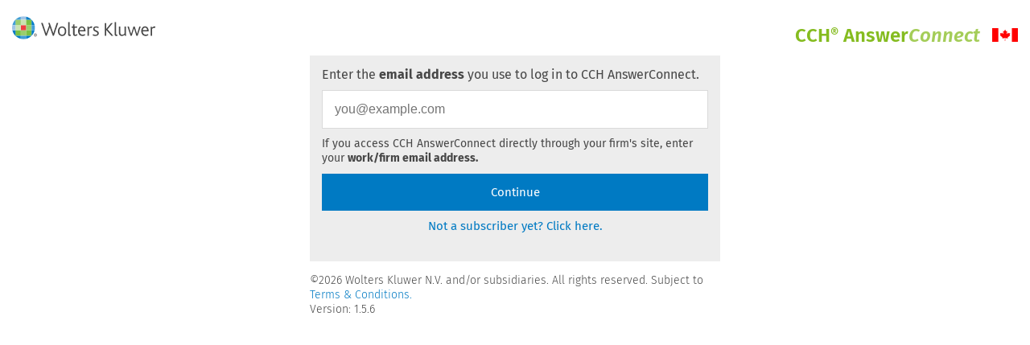

--- FILE ---
content_type: text/html;charset=utf-8
request_url: https://login.wolterskluwer.com/as/authorization.oauth2?redirect_uri=https%3A%2F%2Fanswerconnect.cch.ca%2F.sso%2Fcode%2Foneid&scope=address%20openid%20profile%20urn%3Aosa%3Aresearch%20admin%20urn%3Aosa%3Aresource%20given_name_required%20aura.json%20serviceUser%20urn%3Aosa%3Apersonalitem%20family_name_required%20phone%20urn%3Aosa%3Aidentity%20email_required%20email%20regularUser%20urn%3Aosa%3Aquery&response_mode=form_post&response_type=code&client_id=TAA.AnswerConnectOrchestrated.Canada&state=b31d9505-f9f9-4064-a336-148291f45724&code_challenge=ddh3dQNH9DVOq2jmZ_0-k5RGEKCPI2YkKwF3NF23F4A&code_challenge_method=S256
body_size: 3042
content:
<!doctype html><html class="no-js" lang="en"><head><title>CCH AnswerConnect | Wolters Kluwer</title><meta charset="utf-8"/><meta http-equiv="X-UA-Compatible" content="IE=edge,chrome=1"/><meta http-equiv="cleartype" content="on"/><meta name="viewport" content="width=device-width,initial-scale=1,minimum-scale=1,maximum-scale=2,user-scalable=0,viewport-fit=cover"/><meta name="description" content="A comprehensive Federal, State &amp; International tax resource that you can trust to provide you with answers to your most important tax questions."/><meta name="robots" content="noindex, nofollow"/><base href="/"/><meta name="application-name" content="CCH AnswerConnect"/><meta name="apple-mobile-web-app-title" content="CCH AnswerConnect"/><meta name="apple-mobile-web-app-capable" content="yes"/><meta name="apple-mobile-web-app-status-bar-style" content="white"/><meta name="apple-touch-fullscreen" content="yes"/><meta name="application-name" content="CCH AnswerConnect"/><meta name="msapplication-TileColor" content="#ffffff"/><meta name="msapplication-square70x70logo" content="//cdn.wolterskluwer.io/wk/logos/1.1.x/wk-brand-wheel.svg"/><meta name="msapplication-square150x150logo" content="//cdn.wolterskluwer.io/wk-logos/1.0.x/apple-touch-icon.png"/><meta name="msapplication-wide310x150logo" content="//cdn.wolterskluwer.io/wk-logos/1.0.x/apple-touch-icon.png"/><meta name="msapplication-square310x310logo" content="//cdn.wolterskluwer.io/wk-logos/1.0.x/apple-touch-icon.png"/><link rel="icon" href="//cdn.wolterskluwer.io/wk-logos/1.0.x/favicon.png"/><link rel="apple-touch-icon" href="//cdn.wolterskluwer.io/wk-logos/1.0.x/apple-touch-icon.png"/><link rel="apple-touch-icon-precomposed" href="//cdn.wolterskluwer.io/wk-logos/1.0.x/apple-touch-icon.png"/><link rel="apple-touch-startup-image" href="//cdn.wolterskluwer.io/wk-logos/1.0.x/apple-touch-icon.png"/><link rel="canonical" href=""/><link href="./assets/ac-ca/idp-selector/idp-selector.b464efc6b6aa63de5186.css" rel="stylesheet"><link rel="stylesheet" href="//cdn.wolterskluwer.io/wk/fundamentals/2.x.x/icons.min.css"></head><body id="body"><script type="text/javascript">var wkVars,oneIdServerVariables={errorMessageKey:"$errorMessageKey",baseAuthUrl:"/as/authorization.oauth2?redirect_uri=https%3A%2F%2Fanswerconnect.cch.ca%2F.sso%2Fcode%2Foneid&scope=address+openid+profile+urn%3Aosa%3Aresearch+admin+urn%3Aosa%3Aresource+given_name_required+aura.json+serviceUser+urn%3Aosa%3Apersonalitem+family_name_required+phone+urn%3Aosa%3Aidentity+email_required+email+regularUser+urn%3Aosa%3Aquery&response_mode=form_post&response_type=code&client_id=TAA.AnswerConnectOrchestrated.Canada&state=b31d9505-f9f9-4064-a336-148291f45724&code_challenge=ddh3dQNH9DVOq2jmZ_0-k5RGEKCPI2YkKwF3NF23F4A&code_challenge_method=S256&reset=true",loginFormAction:"/as/gl8Z7JrLcr/resume/as/authorization.ping?cmd=auth",restorePasswordFormAction:"/as/gl8Z7JrLcr/resume/as/authorization.ping?cmd=forgotPassword",emailInputName:"username",emailInputValue:"",passwordInputName:"password",passwordInputValue:"",rememberMeName:"pf.rememberMe",enableRememberMe:"true",rememberMeChecked:"false",idpSelectorEmailInputName:"userId",idpSelectorEmailInputValue:"",idpSelectorFormAction:"/as/gl8Z7JrLcr/resume/as/authorization.ping"}</script><div id="app"></div><script type="text/javascript" src="./assets/ac-ca/idp-selector/idp-selector.e6b244b62edce8568b99.js"></script></body></html>

--- FILE ---
content_type: text/css
request_url: https://login.wolterskluwer.com/assets/ac-ca/idp-selector/idp-selector.b464efc6b6aa63de5186.css
body_size: 11377
content:
img{margin-right:20px;vertical-align:middle}.Logo-styles__wk-logo-large--XyqJp{display:none;height:29px}.Logo-styles__wk-logo-small--nV9dP{display:block}@media(min-width:600px){.Logo-styles__wk-logo-small--nV9dP{display:none}.Logo-styles__wk-logo-large--XyqJp{display:block}}.Header-styles__wk-header--MI9ud{background-color:#fff;width:100%}.Header-styles__wk-header--MI9ud .Header-styles__wk-header-container--ViGa1{margin-left:auto;margin-right:auto;max-width:1900px;padding:10px 15px;position:relative}.Header-styles__wk-header--MI9ud .Header-styles__wk-header-container--ViGa1:after{clear:both;content:" ";display:block}.Header-styles__wk-header--MI9ud .Header-styles__wk-header-container--ViGa1 .Header-styles__wk-logo--M8ZX5{cursor:default;display:block;float:none;width:190px}.Header-styles__wk-header--MI9ud .Header-styles__wk-header-container--ViGa1 .Header-styles__wk-logo--M8ZX5 img{vertical-align:middle}.Header-styles__wk-header--MI9ud .Header-styles__wk-header-container--ViGa1 .Header-styles__wk-logo--M8ZX5 .Header-styles__wk-logo-large--JBpGW{display:none;height:1.8125rem}.Header-styles__wk-header--MI9ud .Header-styles__wk-header-container--ViGa1 .Header-styles__wk-logo--M8ZX5 .Header-styles__wk-logo-small--E7wQb{display:block}.Header-styles__wk-header--MI9ud .Header-styles__wk-header-container--ViGa1 .Header-styles__wk-product-brand--PnOZ0{color:#85bc20;float:none;font-family:Fira Sans,Helvetica Neue,Helvetica,Roboto,Arial,sans-serif;font-size:1.5rem;font-weight:500;margin-top:25px}.Header-styles__wk-header--MI9ud .Header-styles__wk-header-container--ViGa1 .Header-styles__wk-product-brand--PnOZ0 .Header-styles__product-brand--UsTWi:after{content:"®";font-size:1rem;position:relative;top:-5px}.Header-styles__wk-header--MI9ud .Header-styles__wk-header-container--ViGa1 .Header-styles__wk-product-brand--PnOZ0 .Header-styles__product-app-name-extra--hiX_2{color:#a4cd58;font-style:italic}.Header-styles__wk-header--MI9ud .Header-styles__wk-header-container--ViGa1 .Header-styles__wk-product-brand--PnOZ0 .Header-styles__canadian-flag--Fr4J9{display:inline-block;height:17px;margin-left:15px;width:32px}@media(min-width:600px){.Header-styles__wk-header--MI9ud .Header-styles__wk-header-container--ViGa1{padding:10px 15px}.Header-styles__wk-header--MI9ud .Header-styles__wk-header-container--ViGa1 .Header-styles__wk-logo--M8ZX5{float:left;margin:10px 0}.Header-styles__wk-header--MI9ud .Header-styles__wk-header-container--ViGa1 .Header-styles__wk-logo--M8ZX5 .Header-styles__wk-logo-small--E7wQb{display:none}.Header-styles__wk-header--MI9ud .Header-styles__wk-header-container--ViGa1 .Header-styles__wk-logo--M8ZX5 .Header-styles__wk-logo-large--JBpGW{display:block}.Header-styles__wk-header--MI9ud .Header-styles__wk-header-container--ViGa1 .Header-styles__wk-product-brand--PnOZ0{float:right}}.Footer-styles__wk-login-footer--QO2Fp{font-weight:300;margin:0 auto;max-width:600px}@media(max-width:480px){.Footer-styles__wk-login-footer--QO2Fp{margin:0 auto;padding-left:15px}}.Footer-styles__wk-login-footer--QO2Fp .Footer-styles__wk-copyright-text--GOi9v{font-size:.875rem;margin:15px 0}.CoreButton-styles__disabled--MTEo9{cursor:default;opacity:.3;pointer-events:none}.CoreButton-styles__core--P1D_g{border:none;cursor:pointer;display:inline-block;font-family:Fira Sans,Helvetica Neue,Helvetica,Roboto,Arial,sans-serif;font-size:.9375rem;line-height:1rem;padding:15px;text-align:center}.PrimaryButton-styles__wk-button-primary--wQ7h5{background-color:#007ac3;color:#fff}.PrimaryButton-styles__wk-button-primary--wQ7h5:hover{background-color:#409bd2}.IdpSelector-styles__hide-section--yrGkz{display:none}.IdpSelector-styles__not-visible-section--CxPkH{visibility:hidden}.IdpSelector-styles__wk-alert-danger--TRHWG{background-color:#fff;border:1px solid #e5202e;color:#e5202e;font-family:Fira Sans,Helvetica Neue,Helvetica,Roboto,Arial,sans-serif;font-style:italic;font-weight:400;line-height:1.6rem;margin-bottom:20px;padding:10px 15px;position:relative}.IdpSelector-styles__wk-alert-danger--TRHWG a{color:#007ac3}.IdpSelector-styles__reset-password-notification--evCsF{color:#007ac3;font-family:Fira Sans,Helvetica Neue,Helvetica,Roboto,Arial,sans-serif;font-size:15px;font-weight:400;line-height:1.5rem;margin-bottom:10px;padding:10px;position:relative;text-align:center}.IdpSelector-styles__wk-field-item--wapsl{margin-bottom:20px}.IdpSelector-styles__wk-field-item--wapsl .IdpSelector-styles__wk-field-header--L_6qq{font-weight:400;margin-bottom:5px}.IdpSelector-styles__wk-checkbox-field--qa3dt{font-weight:300;margin-bottom:5px}.IdpSelector-styles__wk-button-bar--YMw1G{text-align:center}@media(min-width:600px){.IdpSelector-styles__wk-form--LgAjP{background-color:#ededed;margin:0 auto 15px;max-width:600px;padding:15px 15px 25px}.IdpSelector-styles__wk-form--LgAjP button{width:100%}.IdpSelector-styles__wk-form--LgAjP .IdpSelector-styles__wk-layout-50-50--Qd7kI{margin:0 auto;max-width:1200px}.IdpSelector-styles__wk-form--LgAjP .IdpSelector-styles__wk-layout-50-50--Qd7kI .IdpSelector-styles__wk-layout-item--a_0kP{float:left;margin-right:10px;width:280px}.IdpSelector-styles__wk-form--LgAjP .IdpSelector-styles__wk-layout-50-50--Qd7kI .IdpSelector-styles__wk-layout-item--a_0kP:nth-child(2n){float:right;margin-right:0}.IdpSelector-styles__wk-form--LgAjP .IdpSelector-styles__wk-layout-50-50--Qd7kI .IdpSelector-styles__wk-layout-item--a_0kP .IdpSelector-styles__wk-form-container--h7ri0{margin-bottom:0}}.IdpSelector-styles__adaptive-form-footer-width--D3q8_{max-width:510px}.IdpSelector-styles__asterisk--tHuYq{color:#e5202e;display:inline-block;font-weight:500;padding-left:10px}.IdpSelector-styles__error-message-field--jxW7R{color:#e5202e;font-size:14px;font-weight:400;margin-top:5px}.IdpSelector-styles__input-field--PYO2v{border:1px solid #757575!important;font-weight:400;height:40px!important}.IdpSelector-styles__input-field--PYO2v::placeholder,.IdpSelector-styles__select-input-field--lKEVO:invalid{color:#474747;font-family:Fira Sans;font-weight:300}.IdpSelector-styles__invalid-field--owLdb{border:3px solid #e5202e!important}.IdpSelector-styles__authorization-form--RmEr3 .IdpSelector-styles__hint--RIqpR,.IdpSelector-styles__authorization-form--RmEr3 .IdpSelector-styles__label--bLNAN,.IdpSelector-styles__authorization-form--RmEr3 input{margin:0 0 10px}.IdpSelector-styles__authorization-form--RmEr3 .IdpSelector-styles__hint--RIqpR{font-size:.875rem}.IdpSelector-styles__authorization-form--RmEr3 .IdpSelector-styles__not-subscriber--Mrfq2{display:block;font-size:.9375rem;margin:10px;text-align:center}@font-face{font-family:Fira Sans;font-weight:300;src:url(https://cdn.wolterskluwer.io/wk-fonts/1.x.x/fonts/FiraSans-Light/FiraSans-Light.woff) format("woff")}@font-face{font-family:Fira Sans;font-style:italic;font-weight:300;src:url(https://cdn.wolterskluwer.io/wk-fonts/1.x.x/fonts/FiraSans-LightItalic/FiraSans-LightItalic.woff) format("woff")}@font-face{font-family:Fira Sans;font-weight:400;src:url(https://cdn.wolterskluwer.io/wk-fonts/1.x.x/fonts/FiraSans-Regular/FiraSans-Regular.woff) format("woff")}@font-face{font-family:Fira Sans;font-style:italic;font-weight:400;src:url(https://cdn.wolterskluwer.io/wk-fonts/1.x.x/fonts/FiraSans-Italic/FiraSans-Italic.woff) format("woff")}@font-face{font-family:Fira Sans;font-weight:500;src:url(https://cdn.wolterskluwer.io/wk-fonts/1.x.x/fonts/FiraSans-Medium/FiraSans-Medium.woff) format("woff")}@font-face{font-family:Fira Sans;font-style:italic;font-weight:500;src:url(https://cdn.wolterskluwer.io/wk-fonts/1.x.x/fonts/FiraSans-MediumItalic/FiraSans-MediumItalic.woff) format("woff")}@font-face{font-family:Fira Sans;font-weight:700;src:url(https://cdn.wolterskluwer.io/wk-fonts/1.x.x/fonts/FiraSans-Bold/FiraSans-Bold.woff) format("woff")}@font-face{font-family:Fira Sans;font-style:italic;font-weight:700;src:url(https://cdn.wolterskluwer.io/wk-fonts/1.x.x/fonts/FiraSans-BoldItalic/FiraSans-BoldItalic.woff) format("woff")}@font-face{font-family:Franziska;font-weight:300;src:url(https://cdn.wolterskluwer.io/wk-fonts/1.x.x/fonts/FFFranziskaWebProLight/FFFranziskaWebProLight.woff) format("woff")}@font-face{font-family:Franziska;font-style:italic;font-weight:300;src:url(https://cdn.wolterskluwer.io/wk-fonts/1.x.x/fonts/FFFranziskaWebProLightItalic/FFFranziskaWebProLightItalic.woff) format("woff")}@font-face{font-family:Franziska;font-weight:500;src:url(https://cdn.wolterskluwer.io/wk-fonts/1.x.x/fonts/FFFranziskaWebProMedium/FFFranziskaWebProMedium.woff) format("woff")}@font-face{font-family:Franziska;font-style:italic;font-weight:500;src:url(https://cdn.wolterskluwer.io/wk-fonts/1.x.x/fonts/FFFranziskaWebProMediumItalic/FFFranziskaWebProMediumItalic.woff) format("woff")}@font-face{font-family:Franziska;font-weight:400;src:url(https://cdn.wolterskluwer.io/wk-fonts/1.x.x/fonts/FFFranziskaWebPro/FFFranziskaWebPro.woff) format("woff")}@font-face{font-family:Franziska;font-style:italic;font-weight:400;src:url(https://cdn.wolterskluwer.io/wk-fonts/1.x.x/fonts/FFFranziskaWebProBookItalic/FFFranziskaWebProBookItalic.woff) format("woff")}@font-face{font-family:Franziska;font-weight:600;src:url(https://cdn.wolterskluwer.io/wk-fonts/1.x.x/fonts/FFFranziskaWebProDemiBold/FFFranziskaWebProDemiBold.woff) format("woff")}@font-face{font-family:Franziska;font-style:italic;font-weight:600;src:url(https://cdn.wolterskluwer.io/wk-fonts/1.x.x/fonts/FFFranziskaWebProDemiBoldItalic/FFFranziskaWebProDemiBoldItalic.woff) format("woff")}@font-face{font-family:Franziska;font-weight:700;src:url(https://cdn.wolterskluwer.io/wk-fonts/1.x.x/fonts/FFFranziskaWebProBold/FFFranziskaWebProBold.woff) format("woff")}@font-face{font-family:Franziska;font-style:italic;font-weight:700;src:url(https://cdn.wolterskluwer.io/wk-fonts/1.x.x/fonts/FFFranziskaWebProBoldItalic/FFFranziskaWebProBoldItalic.woff) format("woff")}@font-face{font-family:DejaVu Sans Mono;font-weight:400;src:url(https://cdn.wolterskluwer.io/wk-fonts/1.x.x/fonts/DejaVuSansMono-Regular/DejaVuSansMono-Regular.woff) format("woff")}body{margin:0;overflow-x:hidden}._core__core-styles--w1UiV{box-sizing:border-box;color:#474747;font-family:Fira Sans,Helvetica Neue,Helvetica,Roboto,Arial,sans-serif;font-size:1rem;line-height:1.1375rem;margin:0}._core__core-styles--w1UiV h4{color:#474747;font-size:1.1875rem;font-weight:600}._core__core-styles--w1UiV a{background-color:transparent;color:#007ac3;cursor:pointer;text-decoration:none;transition:color .1s ease-out}._core__core-styles--w1UiV a:hover{color:#85bc20}._core__core-styles--w1UiV input{font-size:1rem}._core__core-styles--w1UiV input:not([type=radio]):not([type=checkbox]){-webkit-appearance:none;-moz-appearance:none;appearance:none;background-color:#fff;border:1px solid #dadada;border-radius:0;color:#474747;font-family:Helvetica Neue,Helvetica,Roboto,Arial,sans-serif;height:3rem;line-height:1.5rem;padding:10px 15px;width:100%}._core__core-styles--w1UiV input[type=checkbox],._core__core-styles--w1UiV input[type=radio]{margin:10px 10px 10px 0}._core__core-styles--w1UiV label{font-weight:400}._core__core-styles--w1UiV *,._core__core-styles--w1UiV :after,._core__core-styles--w1UiV :before{box-sizing:inherit}

--- FILE ---
content_type: text/css; charset=UTF-8
request_url: https://cdn.wolterskluwer.io/wk/fundamentals/2.x.x/icons.min.css
body_size: 4196
content:
@keyframes spin{0%{transform:rotate(0deg)}to{transform:rotate(360deg)}}@font-face{font-family:'wk-icons';src:url(https://cdn.wolterskluwer.io/wk/fundamentals/2.4.23/icons/assets/wk-icons.woff2) format("woff2"),url(https://cdn.wolterskluwer.io/wk/fundamentals/2.4.23/icons/assets/wk-icons.woff) format("woff");font-weight:400;font-style:normal}[class*=wk-icon-]{display:inline-block;font-family:'wk-icons';font-smoothing:grayscale;font-style:normal;font-variant:normal;font-weight:400;margin-left:.2em;margin-right:.2em;line-height:1;speak:none;text-align:center;text-decoration:inherit;text-transform:none;vertical-align:middle;width:1em}.wk-spin{animation:spin 2s infinite linear}.wk-icons-wrapper{display:flex;flex-direction:column;align-items:center}.wk-icons-wrapper img+.wk-icons-text{margin-top:1rem}.wk-icons-wrapper img+.wk-icons-text.wk-is-small{margin-top:.5rem}.wk-icons-text{color:#353535;font-family:"Fira Sans","Helvetica Neue",Helvetica,"Roboto",Arial,sans-serif}.wk-icons-text.wk-is-large{font-size:1.25rem;line-height:1.3}.wk-icons-text.wk-is-medium{font-size:1rem;line-height:1.5}.wk-icons-text.wk-is-small{font-size:.875rem;line-height:1.5}.wk-icons-text.wk-is-white{color:#fff}.wk-icon-filled-bank-consent::before{content:"\e05e"}.wk-icon-filled-vat::before{content:"\e14f"}.wk-icon-filled-transactions-reject::before{content:"\e150"}.wk-icon-filled-transaction-outgoing::before{content:"\e151"}.wk-icon-filled-transaction-incoming::before{content:"\e152"}.wk-icon-filled-self-employed::before{content:"\e153"}.wk-icon-filled-project-organize::before{content:"\e154"}.wk-icon-filled-project-hourly::before{content:"\e155"}.wk-icon-filled-profit-loss::before{content:"\e156"}.wk-icon-filled-process-list::before{content:"\e157"}.wk-icon-filled-portfolios::before{content:"\e158"}.wk-icon-filled-pin::before{content:"\e159"}.wk-icon-filled-payment::before{content:"\e15a"}.wk-icon-filled-milestone::before{content:"\e15b"}.wk-icon-filled-matching::before{content:"\e15c"}.wk-icon-filled-list-bullet-square-large::before{content:"\e15d"}.wk-icon-filled-link-external::before{content:"\e15e"}.wk-icon-filled-fixed-asset::before{content:"\e15f"}.wk-icon-filled-employees::before{content:"\e160"}.wk-icon-filled-document-signed::before{content:"\e161"}.wk-icon-filled-customers::before{content:"\e162"}.wk-icon-filled-customer-template::before{content:"\e163"}.wk-icon-filled-bank-statements::before{content:"\e164"}.wk-icon-filled-assignments-unmatched::before{content:"\e166"}.wk-icon-filled-assignments-matched::before{content:"\e167"}.wk-icon-filled-assets::before{content:"\e168"}.wk-icon-filled-assets-inactive::before{content:"\e169"}.wk-icon-filled-articles::before{content:"\e16a"}.wk-icon-filled-slack::before{content:"\e16f"}.wk-icon-filled-heart::before{content:"\e17d"}.wk-icon-filled-percent::before{content:"\e190"}.wk-icon-filled-microchip::before{content:"\e1a5"}.wk-icon-filled-folder-stack::before{content:"\e1f2"}.wk-icon-filled-cubes::before{content:"\e213"}.wk-icon-filled-cube::before{content:"\e214"}.wk-icon-filled-folder-to::before{content:"\e215"}.wk-icon-filled-folder-from::before{content:"\e216"}.wk-icon-filled-file-compare::before{content:"\e217"}.wk-icon-filled-file-powerpoint::before{content:"\e21d"}.wk-icon-filled-gavel::before{content:"\e21e"}.wk-icon-filled-artificial-intelligence::before{content:"\e21f"}.wk-icon-filled-spinner-alt::before{content:"\e220"}.wk-icon-filled-highlight::before{content:"\e222"}.wk-icon-filled-snapchat::before{content:"\e22c"}.wk-icon-filled-instagram::before{content:"\e22d"}.wk-icon-filled-windows::before{content:"\e22e"}.wk-icon-filled-apple::before{content:"\e22f"}.wk-icon-filled-android::before{content:"\e230"}.wk-icon-filled-file-word::before{content:"\e232"}.wk-icon-filled-file-excel::before{content:"\e233"}.wk-icon-filled-scale::before{content:"\e234"}.wk-icon-filled-quote::before{content:"\e235"}.wk-icon-filled-mail-short-open::before{content:"\e236"}.wk-icon-filled-youtube::before{content:"\e238"}.wk-icon-filled-linkedin::before{content:"\e239"}.wk-icon-filled-twitter::before{content:"\e23a"}.wk-icon-filled-facebook::before{content:"\e23b"}.wk-icon-filled-sort-down::before{content:"\e23c"}.wk-icon-filled-sort-up::before{content:"\e23d"}.wk-icon-filled-sortable::before{content:"\e23e"}.wk-icon-filled-trophy::before{content:"\e240"}.wk-icon-filled-test-tube::before{content:"\e241"}.wk-icon-filled-notes::before{content:"\e249"}.wk-icon-filled-medicine::before{content:"\e253"}.wk-icon-filled-lightbulb::before{content:"\e254"}.wk-icon-filled-glasses::before{content:"\e256"}.wk-icon-filled-gift::before{content:"\e257"}.wk-icon-filled-film::before{content:"\e25c"}.wk-icon-filled-coffee::before{content:"\e265"}.wk-icon-filled-moon::before{content:"\e26f"}.wk-icon-filled-sun::before{content:"\e270"}.wk-icon-filled-surprised::before{content:"\e277"}.wk-icon-filled-smile::before{content:"\e278"}.wk-icon-filled-neutral::before{content:"\e279"}.wk-icon-filled-happy::before{content:"\e27a"}.wk-icon-filled-angry::before{content:"\e27d"}.wk-icon-filled-truck::before{content:"\e27e"}.wk-icon-filled-gas::before{content:"\e282"}.wk-icon-filled-car::before{content:"\e283"}.wk-icon-filled-airplane::before{content:"\e284"}.wk-icon-filled-office::before{content:"\e286"}.wk-icon-filled-library::before{content:"\e287"}.wk-icon-filled-wallet::before{content:"\e28b"}.wk-icon-filled-dollars::before{content:"\e28d"}.wk-icon-filled-dollar::before{content:"\e28e"}.wk-icon-filled-coins::before{content:"\e28f"}.wk-icon-filled-cart-full::before{content:"\e298"}.wk-icon-filled-cart-down::before{content:"\e299"}.wk-icon-filled-cart::before{content:"\e29b"}.wk-icon-filled-play-circle::before{content:"\e29d"}.wk-icon-filled-skip-forward::before{content:"\e29f"}.wk-icon-filled-skip-back::before{content:"\e2a0"}.wk-icon-filled-fast-forward::before{content:"\e2a1"}.wk-icon-filled-rewind::before{content:"\e2a2"}.wk-icon-filled-eject::before{content:"\e2a3"}.wk-icon-filled-record::before{content:"\e2a4"}.wk-icon-filled-stop::before{content:"\e2a5"}.wk-icon-filled-pause::before{content:"\e2a6"}.wk-icon-filled-play::before{content:"\e2a7"}.wk-icon-filled-phone::before{content:"\e2af"}.wk-icon-filled-tack::before{content:"\e2b0"}.wk-icon-filled-location::before{content:"\e2bb"}.wk-icon-filled-compass::before{content:"\e2bd"}.wk-icon-filled-locate::before{content:"\e2be"}.wk-icon-filled-direction::before{content:"\e2bf"}.wk-icon-filled-map::before{content:"\e2c0"}.wk-icon-filled-cloud::before{content:"\e2c7"}.wk-icon-filled-wifi::before{content:"\e2c8"}.wk-icon-filled-broadcast::before{content:"\e2cb"}.wk-icon-filled-medical::before{content:"\e2cc"}.wk-icon-filled-toolbox::before{content:"\e2cd"}.wk-icon-filled-briefcase::before{content:"\e2cf"}.wk-icon-filled-box::before{content:"\e2d2"}.wk-icon-filled-vector-line::before{content:"\e2d3"}.wk-icon-filled-cut::before{content:"\e2da"}.wk-icon-filled-crop::before{content:"\e2db"}.wk-icon-filled-ruler::before{content:"\e2dc"}.wk-icon-filled-zoom-out::before{content:"\e2dd"}.wk-icon-filled-zoom-in::before{content:"\e2de"}.wk-icon-filled-invisible::before{content:"\e2df"}.wk-icon-filled-visible::before{content:"\e2e0"}.wk-icon-filled-layer::before{content:"\e2e6"}.wk-icon-filled-hierarchy::before{content:"\e2e8"}.wk-icon-filled-arrow-circle-right::before{content:"\e311"}.wk-icon-filled-arrow-circle-left::before{content:"\e312"}.wk-icon-filled-arrow-circle-down::before{content:"\e313"}.wk-icon-filled-arrow-circle-up::before{content:"\e314"}.wk-icon-filled-pie::before{content:"\e335"}.wk-icon-filled-chart::before{content:"\e337"}.wk-icon-filled-graph::before{content:"\e338"}.wk-icon-filled-calculator-operations::before{content:"\e339"}.wk-icon-filled-tags::before{content:"\e33b"}.wk-icon-filled-tag::before{content:"\e33d"}.wk-icon-filled-dialogue::before{content:"\e348"}.wk-icon-filled-chat-box-plus::before{content:"\e34c"}.wk-icon-filled-chat-box-cancel::before{content:"\e34d"}.wk-icon-filled-chat-box-check::before{content:"\e34e"}.wk-icon-filled-chat-box::before{content:"\e34f"}.wk-icon-filled-shift::before{content:"\e357"}.wk-icon-filled-delete::before{content:"\e35a"}.wk-icon-filled-console::before{content:"\e35b"}.wk-icon-filled-speaker-mute::before{content:"\e35d"}.wk-icon-filled-speaker-high::before{content:"\e35e"}.wk-icon-filled-speaker-mid::before{content:"\e35f"}.wk-icon-filled-speaker-low::before{content:"\e360"}.wk-icon-filled-speaker::before{content:"\e361"}.wk-icon-filled-microphone-mute::before{content:"\e363"}.wk-icon-filled-microphone-on::before{content:"\e364"}.wk-icon-filled-server::before{content:"\e365"}.wk-icon-filled-database::before{content:"\e366"}.wk-icon-filled-smartphone::before{content:"\e36b"}.wk-icon-filled-tablet::before{content:"\e36c"}.wk-icon-filled-laptop::before{content:"\e36d"}.wk-icon-filled-screen::before{content:"\e36e"}.wk-icon-filled-contrast::before{content:"\e370"}.wk-icon-filled-brighter::before{content:"\e371"}.wk-icon-filled-dimmer::before{content:"\e372"}.wk-icon-filled-mouse::before{content:"\e373"}.wk-icon-filled-keyboard::before{content:"\e375"}.wk-icon-filled-drive::before{content:"\e378"}.wk-icon-filled-video::before{content:"\e37a"}.wk-icon-filled-camera-compact::before{content:"\e37b"}.wk-icon-filled-archive::before{content:"\e37d"}.wk-icon-filled-code::before{content:"\e37f"}.wk-icon-filled-save::before{content:"\e380"}.wk-icon-filled-pencil::before{content:"\e386"}.wk-icon-filled-list-bullet-square::before{content:"\e387"}.wk-icon-filled-list-bullet-dot::before{content:"\e388"}.wk-icon-filled-list-bullet-check::before{content:"\e38a"}.wk-icon-filled-layout::before{content:"\e38b"}.wk-icon-filled-grid::before{content:"\e390"}.wk-icon-filled-grid-square::before{content:"\e391"}.wk-icon-filled-photo::before{content:"\e39a"}.wk-icon-filled-announce::before{content:"\e39b"}.wk-icon-filled-flame::before{content:"\e39d"}.wk-icon-filled-link::before{content:"\e3a0"}.wk-icon-filled-globe::before{content:"\e3a3"}.wk-icon-filled-flag::before{content:"\e3a5"}.wk-icon-filled-sliders::before{content:"\e3ab"}.wk-icon-filled-wrench::before{content:"\e3ac"}.wk-icon-filled-settings::before{content:"\e3ae"}.wk-icon-filled-send::before{content:"\e3af"}.wk-icon-filled-attach::before{content:"\e3b1"}.wk-icon-filled-print::before{content:"\e3b2"}.wk-icon-filled-share::before{content:"\e3b3"}.wk-icon-filled-trash::before{content:"\e3b4"}.wk-icon-filled-mail-address::before{content:"\e3b5"}.wk-icon-filled-mail::before{content:"\e3b6"}.wk-icon-filled-funnel::before{content:"\e3b7"}.wk-icon-filled-search::before{content:"\e3b8"}.wk-icon-filled-home::before{content:"\e3b9"}.wk-icon-filled-calendar::before{content:"\e3c1"}.wk-icon-filled-inbox::before{content:"\e3c6"}.wk-icon-filled-stop-sign::before{content:"\e3c9"}.wk-icon-filled-close-circle::before{content:"\e3cc"}.wk-icon-filled-close::before{content:"\e3cd"}.wk-icon-filled-check-circle::before{content:"\e3cf"}.wk-icon-filled-check::before{content:"\e3d0"}.wk-icon-filled-shield::before{content:"\e3d3"}.wk-icon-filled-lock-open::before{content:"\e3d6"}.wk-icon-filled-lock::before{content:"\e3d7"}.wk-icon-filled-key::before{content:"\e3d9"}.wk-icon-filled-receipt::before{content:"\e3db"}.wk-icon-filled-news::before{content:"\e3dc"}.wk-icon-filled-bookmark::before{content:"\e3de"}.wk-icon-filled-book-page::before{content:"\e3df"}.wk-icon-filled-book-open::before{content:"\e3e1"}.wk-icon-filled-book::before{content:"\e3e2"}.wk-icon-filled-minus-circle::before{content:"\e3e4"}.wk-icon-filled-minus::before{content:"\e3e5"}.wk-icon-filled-plus-circle::before{content:"\e3e7"}.wk-icon-filled-plus::before{content:"\e3e8"}.wk-icon-filled-folder-open::before{content:"\e3ec"}.wk-icon-filled-folder::before{content:"\e3f5"}.wk-icon-filled-files::before{content:"\e3f7"}.wk-icon-filled-file::before{content:"\e407"}.wk-icon-filled-stopwatch::before{content:"\e40e"}.wk-icon-filled-clock::before{content:"\e40f"}.wk-icon-filled-clock-back::before{content:"\e410"}.wk-icon-filled-more::before{content:"\e415"}.wk-icon-filled-thumbs-down::before{content:"\e417"}.wk-icon-filled-thumbs-up::before{content:"\e418"}.wk-icon-filled-star::before{content:"\e41d"}.wk-icon-filled-bolt::before{content:"\e423"}.wk-icon-filled-question::before{content:"\e424"}.wk-icon-filled-info::before{content:"\e425"}.wk-icon-filled-caution::before{content:"\e426"}.wk-icon-filled-alarm-clock::before{content:"\e428"}.wk-icon-filled-alarm-off::before{content:"\e429"}.wk-icon-filled-alarm-on::before{content:"\e42a"}.wk-icon-filled-users::before{content:"\e42d"}.wk-icon-filled-user::before{content:"\e432"}.wk-icon-in-progress::before{content:"\e814"}.wk-icon-employees::before{content:"\e815"}.wk-icon-vat::before{content:"\e817"}.wk-icon-transactions-reject::before{content:"\e818"}.wk-icon-transaction-outgoing::before{content:"\e819"}.wk-icon-transaction-incoming::before{content:"\e81a"}.wk-icon-self-employed::before{content:"\e81b"}.wk-icon-project-organize::before{content:"\e81c"}.wk-icon-project-hourly::before{content:"\e81d"}.wk-icon-profit-loss::before{content:"\e81e"}.wk-icon-process-list::before{content:"\e81f"}.wk-icon-portfolios::before{content:"\e820"}.wk-icon-pin::before{content:"\e821"}.wk-icon-payment::before{content:"\e822"}.wk-icon-milestone::before{content:"\e823"}.wk-icon-matching::before{content:"\e824"}.wk-icon-list-bullet-square-large::before{content:"\e825"}.wk-icon-link-external::before{content:"\e826"}.wk-icon-fixed-asset::before{content:"\e828"}.wk-icon-document-signed::before{content:"\e82a"}.wk-icon-customers::before{content:"\e82b"}.wk-icon-customer-template::before{content:"\e82c"}.wk-icon-bank-statements::before{content:"\e82d"}.wk-icon-bank-consent::before{content:"\e82e"}.wk-icon-assignments-unmatched::before{content:"\e82f"}.wk-icon-assignments-matched::before{content:"\e830"}.wk-icon-assets::before{content:"\e831"}.wk-icon-assets-inactive::before{content:"\e832"}.wk-icon-articles::before{content:"\e833"}.wk-icon-heart::before{content:"\e83c"}.wk-icon-percent::before{content:"\e851"}.wk-icon-microchip::before{content:"\e886"}.wk-icon-toc::before{content:"\e8b9"}.wk-icon-folder-stack::before{content:"\e8cd"}.wk-icon-drag-handle-alt::before{content:"\e9e1"}.wk-icon-cubes::before{content:"\e9e3"}.wk-icon-cube::before{content:"\e9e4"}.wk-icon-folder-to::before{content:"\e9e5"}.wk-icon-folder-from::before{content:"\e9e6"}.wk-icon-file-compare::before{content:"\e9e7"}.wk-icon-file-powerpoint::before{content:"\e9ed"}.wk-icon-gavel::before{content:"\e9ee"}.wk-icon-artificial-intelligence::before{content:"\e9ef"}.wk-icon-spinner-alt::before{content:"\e9f0"}.wk-icon-drag-handle::before{content:"\e9f1"}.wk-icon-highlight::before{content:"\e9f2"}.wk-icon-function::before{content:"\e9f4"}.wk-icon-euro-sign::before{content:"\e9f6"}.wk-icon-pound-sign::before{content:"\e9f7"}.wk-icon-dollar-sign::before{content:"\e9f8"}.wk-icon-file-pdf::before{content:"\ea01"}.wk-icon-add-table::before{content:"\ea02"}.wk-icon-file-excel::before{content:"\ea03"}.wk-icon-scale::before{content:"\ea04"}.wk-icon-quote::before{content:"\ea05"}.wk-icon-mail-short-open::before{content:"\ea06"}.wk-icon-trophy::before{content:"\ea10"}.wk-icon-test-tube::before{content:"\ea11"}.wk-icon-arrow-up-left::before{content:"\ea12"}.wk-icon-notes::before{content:"\ea19"}.wk-icon-bold::before{content:"\ea1d"}.wk-icon-medicine::before{content:"\ea23"}.wk-icon-lightbulb::before{content:"\ea24"}.wk-icon-glasses::before{content:"\ea26"}.wk-icon-gift::before{content:"\ea27"}.wk-icon-film::before{content:"\ea2c"}.wk-icon-coffee::before{content:"\ea35"}.wk-icon-moon::before{content:"\ea3f"}.wk-icon-sun::before{content:"\ea40"}.wk-icon-surprised::before{content:"\ea47"}.wk-icon-smile::before{content:"\ea48"}.wk-icon-neutral::before{content:"\ea49"}.wk-icon-happy::before{content:"\ea4a"}.wk-icon-angry::before{content:"\ea4d"}.wk-icon-truck::before{content:"\ea4e"}.wk-icon-gas::before{content:"\ea52"}.wk-icon-car::before{content:"\ea53"}.wk-icon-airplane::before{content:"\ea54"}.wk-icon-delete-table-column::before{content:"\ea55"}.wk-icon-delete-table-row::before{content:"\ea56"}.wk-icon-library::before{content:"\ea57"}.wk-icon-wallet::before{content:"\ea5b"}.wk-icon-dollars::before{content:"\ea5d"}.wk-icon-dollar::before{content:"\ea5e"}.wk-icon-coins::before{content:"\ea5f"}.wk-icon-cart-full::before{content:"\ea68"}.wk-icon-cart-down::before{content:"\ea69"}.wk-icon-cart::before{content:"\ea6b"}.wk-icon-play-circle::before{content:"\ea6d"}.wk-icon-skip-forward::before{content:"\ea6f"}.wk-icon-skip-back::before{content:"\ea70"}.wk-icon-fast-forward::before{content:"\ea71"}.wk-icon-rewind::before{content:"\ea72"}.wk-icon-eject::before{content:"\ea73"}.wk-icon-record::before{content:"\ea74"}.wk-icon-stop::before{content:"\ea75"}.wk-icon-pause::before{content:"\ea76"}.wk-icon-play::before{content:"\ea77"}.wk-icon-phone::before{content:"\ea7f"}.wk-icon-tack::before{content:"\ea80"}.wk-icon-location::before{content:"\ea8b"}.wk-icon-crosshairs::before{content:"\ea8c"}.wk-icon-compass::before{content:"\ea8d"}.wk-icon-locate::before{content:"\ea8e"}.wk-icon-direction::before{content:"\ea8f"}.wk-icon-map::before{content:"\ea90"}.wk-icon-cloud::before{content:"\ea97"}.wk-icon-wifi::before{content:"\ea98"}.wk-icon-rss::before{content:"\ea99"}.wk-icon-broadcast::before{content:"\ea9b"}.wk-icon-medical::before{content:"\ea9c"}.wk-icon-toolbox::before{content:"\ea9d"}.wk-icon-briefcase::before{content:"\ea9f"}.wk-icon-box::before{content:"\eaa2"}.wk-icon-vector-line::before{content:"\eaa3"}.wk-icon-colors::before{content:"\eaa6"}.wk-icon-cut::before{content:"\eaaa"}.wk-icon-crop::before{content:"\eaab"}.wk-icon-ruler::before{content:"\eaac"}.wk-icon-zoom-out::before{content:"\eaad"}.wk-icon-zoom-in::before{content:"\eaae"}.wk-icon-invisible::before{content:"\eaaf"}.wk-icon-visible::before{content:"\eab0"}.wk-icon-repeat::before{content:"\eab1"}.wk-icon-shuffle::before{content:"\eab2"}.wk-icon-swap-horizontal::before{content:"\eab3"}.wk-icon-swap-vertical::before{content:"\eab4"}.wk-icon-layer::before{content:"\eab6"}.wk-icon-hierarchy::before{content:"\eab8"}.wk-icon-contract-angle::before{content:"\eabd"}.wk-icon-expand-angle::before{content:"\eac0"}.wk-icon-move::before{content:"\eac2"}.wk-icon-sync::before{content:"\eac5"}.wk-icon-download-line::before{content:"\eac6"}.wk-icon-upload-line::before{content:"\eac8"}.wk-icon-arrow-circle-right::before{content:"\eae1"}.wk-icon-arrow-circle-left::before{content:"\eae2"}.wk-icon-arrow-circle-down::before{content:"\eae3"}.wk-icon-arrow-circle-up::before{content:"\eae4"}.wk-icon-filled-list-bullet-number::before{content:"\eae8"}.wk-icon-chevron-double-right::before{content:"\eaed"}.wk-icon-chevron-double-left::before{content:"\eaee"}.wk-icon-chevron-double-down::before{content:"\eaef"}.wk-icon-chevron-double-up::before{content:"\eaf0"}.wk-icon-chevron-right::before{content:"\eaf1"}.wk-icon-chevron-left::before{content:"\eaf2"}.wk-icon-chevron-down::before{content:"\eaf3"}.wk-icon-chevron-up::before{content:"\eaf4"}.wk-icon-arrow-up-right::before{content:"\eaf9"}.wk-icon-arrow-right::before{content:"\eafd"}.wk-icon-arrow-left::before{content:"\eafe"}.wk-icon-arrow-down::before{content:"\eaff"}.wk-icon-arrow-up::before{content:"\eb00"}.wk-icon-infinity::before{content:"\eb03"}.wk-icon-pie::before{content:"\eb05"}.wk-icon-chart::before{content:"\eb07"}.wk-icon-graph::before{content:"\eb08"}.wk-icon-calculator-operations::before{content:"\eb09"}.wk-icon-tags::before{content:"\eb0b"}.wk-icon-tag::before{content:"\eb0d"}.wk-icon-dialogue::before{content:"\eb18"}.wk-icon-chat-box-plus::before{content:"\eb1c"}.wk-icon-chat-box-cancel::before{content:"\eb1d"}.wk-icon-chat-box-check::before{content:"\eb1e"}.wk-icon-chat-box::before{content:"\eb1f"}.wk-icon-filled-shared-folder::before{content:"\eb24"}.wk-icon-shift::before{content:"\eb27"}.wk-icon-return::before{content:"\eb28"}.wk-icon-hard-return::before{content:"\eb29"}.wk-icon-delete::before{content:"\eb2a"}.wk-icon-console::before{content:"\eb2b"}.wk-icon-speaker-mute::before{content:"\eb2d"}.wk-icon-speaker-high::before{content:"\eb2e"}.wk-icon-speaker-mid::before{content:"\eb2f"}.wk-icon-speaker-low::before{content:"\eb30"}.wk-icon-speaker::before{content:"\eb31"}.wk-icon-microphone-mute::before{content:"\eb33"}.wk-icon-microphone-on::before{content:"\eb34"}.wk-icon-server::before{content:"\eb35"}.wk-icon-database::before{content:"\eb36"}.wk-icon-power::before{content:"\eb3a"}.wk-icon-smartphone::before{content:"\eb3b"}.wk-icon-tablet::before{content:"\eb3c"}.wk-icon-laptop::before{content:"\eb3d"}.wk-icon-screen::before{content:"\eb3e"}.wk-icon-contrast::before{content:"\eb40"}.wk-icon-brighter::before{content:"\eb41"}.wk-icon-dimmer::before{content:"\eb42"}.wk-icon-mouse::before{content:"\eb43"}.wk-icon-keyboard::before{content:"\eb45"}.wk-icon-drive::before{content:"\eb48"}.wk-icon-video::before{content:"\eb4a"}.wk-icon-camera-compact::before{content:"\eb4b"}.wk-icon-archive::before{content:"\eb4d"}.wk-icon-code::before{content:"\eb4f"}.wk-icon-save::before{content:"\eb50"}.wk-icon-import::before{content:"\eb51"}.wk-icon-export::before{content:"\eb52"}.wk-icon-filled-x::before{content:"\eb56"}.wk-icon-list-bullet-square::before{content:"\eb57"}.wk-icon-list-bullet-dot::before{content:"\eb58"}.wk-icon-list-bullet-check::before{content:"\eb5a"}.wk-icon-layout::before{content:"\eb5b"}.wk-icon-grid::before{content:"\eb60"}.wk-icon-formatting-redo::before{content:"\eb63"}.wk-icon-formatting-undo::before{content:"\eb64"}.wk-icon-photo::before{content:"\eb6a"}.wk-icon-announce::before{content:"\eb6b"}.wk-icon-flame::before{content:"\eb6d"}.wk-icon-heading-row::before{content:"\eb70"}.wk-icon-logout::before{content:"\eb71"}.wk-icon-login::before{content:"\eb72"}.wk-icon-globe::before{content:"\eb73"}.wk-icon-flag::before{content:"\eb75"}.wk-icon-undo::before{content:"\eb77"}.wk-icon-refresh::before{content:"\eb78"}.wk-icon-insert-table-column-left::before{content:"\eb7a"}.wk-icon-insert-table-column-right::before{content:"\eb7b"}.wk-icon-insert-table-row-above::before{content:"\eb7c"}.wk-icon-insert-table-row-below::before{content:"\eb7d"}.wk-icon-settings::before{content:"\eb7e"}.wk-icon-italic::before{content:"\eb7f"}.wk-icon-attach::before{content:"\eb81"}.wk-icon-print::before{content:"\eb82"}.wk-icon-share::before{content:"\eb83"}.wk-icon-trash::before{content:"\eb84"}.wk-icon-mail-address::before{content:"\eb85"}.wk-icon-mail::before{content:"\eb86"}.wk-icon-funnel::before{content:"\eb87"}.wk-icon-search::before{content:"\eb88"}.wk-icon-home::before{content:"\eb89"}.wk-icon-list-bullet-number::before{content:"\eb8b"}.wk-icon-calendar::before{content:"\eb91"}.wk-icon-inbox::before{content:"\eb96"}.wk-icon-stop-sign::before{content:"\eb99"}.wk-icon-close-circle::before{content:"\eb9c"}.wk-icon-close::before{content:"\eb9d"}.wk-icon-check-circle::before{content:"\eb9f"}.wk-icon-check::before{content:"\eba0"}.wk-icon-shield::before{content:"\eba3"}.wk-icon-lock-open::before{content:"\eba6"}.wk-icon-lock::before{content:"\eba7"}.wk-icon-key::before{content:"\eba9"}.wk-icon-receipt::before{content:"\ebab"}.wk-icon-news::before{content:"\ebac"}.wk-icon-bookmark::before{content:"\ebae"}.wk-icon-book-page::before{content:"\ebaf"}.wk-icon-book-open::before{content:"\ebb1"}.wk-icon-book::before{content:"\ebb2"}.wk-icon-minus-circle::before{content:"\ebb4"}.wk-icon-minus::before{content:"\ebb5"}.wk-icon-plus-circle::before{content:"\ebb7"}.wk-icon-plus::before{content:"\ebb8"}.wk-icon-privacy-options::before{content:"\ebba"}.wk-icon-folder-open::before{content:"\ebbc"}.wk-icon-folder::before{content:"\ebc5"}.wk-icon-files::before{content:"\ebc7"}.wk-icon-shared-folder::before{content:"\ebd2"}.wk-icon-file::before{content:"\ebd7"}.wk-icon-stopwatch::before{content:"\ebde"}.wk-icon-clock::before{content:"\ebdf"}.wk-icon-clock-back::before{content:"\ebe0"}.wk-icon-spinner::before{content:"\ebe2"}.wk-icon-menu::before{content:"\ebe6"}.wk-icon-strikethrough::before{content:"\ebe7"}.wk-icon-thumbs-up::before{content:"\ebe8"}.wk-icon-star::before{content:"\ebed"}.wk-icon-bolt::before{content:"\ebf3"}.wk-icon-question::before{content:"\ebf4"}.wk-icon-info::before{content:"\ebf5"}.wk-icon-caution::before{content:"\ebf6"}.wk-icon-alarm-clock::before{content:"\ebf8"}.wk-icon-alarm-off::before{content:"\ebf9"}.wk-icon-alarm-on::before{content:"\ebfa"}.wk-icon-underline::before{content:"\ebfc"}.wk-icon-users::before{content:"\ebfd"}.wk-icon-user::before{content:"\ec02"}.wk-icon-wrench::before{content:"\ec03"}.wk-icon-thumbs-down::before{content:"\ec04"}.wk-icon-split-merged-cells::before{content:"\ec05"}.wk-icon-sliders::before{content:"\ec06"}.wk-icon-send::before{content:"\ec07"}.wk-icon-pencil::before{content:"\ec08"}.wk-icon-office::before{content:"\ec09"}.wk-icon-merge-cells::before{content:"\ec0a"}.wk-icon-link::before{content:"\ec0b"}.wk-icon-file-word::before{content:"\ec0c"}.wk-icon-delete-table::before{content:"\ec0d"}

--- FILE ---
content_type: image/svg+xml
request_url: https://cdn.wolterskluwer.io/wk/logos/1.1.x/wk-brand.svg
body_size: 1926
content:
<svg xmlns="http://www.w3.org/2000/svg"  width="190" height="31" viewBox="0 0 188.783 30.048">
  <path fill="#474747" d="M55.016 25.654h-1.354l-3.094-8.692c-.256-.715-.562-1.61-.87-2.632h-.05c-.306.997-.613 1.84-.894 2.632l-3.222 8.692h-1.38L38.298 8.73h2.02l3.76 11.248c.305.95.586 1.79.816 2.64h.05c.23-.82.56-1.66.894-2.58l2.917-7.98-1.16-3.32h1.97l3.86 11.14c.33.98.66 1.79.89 2.61h.05c.2-.84.43-1.61.74-2.53l3.68-11.22h1.97l-5.75 16.92zm14.63-1.253c-.948.97-2.277 1.51-3.837 1.51-1.51 0-2.82-.51-3.76-1.48-1.1-1.12-1.69-2.83-1.69-4.83 0-1.99.61-3.65 1.69-4.78.97-.99 2.27-1.56 3.78-1.56 1.56 0 2.86.57 3.83 1.56 1.07 1.13 1.68 2.79 1.68 4.78 0 2-.62 3.68-1.71 4.81m-3.81-9.56c-2.28 0-3.58 1.84-3.58 4.71 0 2.86 1.35 4.76 3.6 4.76s3.6-1.894 3.6-4.755c0-2.865-1.31-4.706-3.63-4.706m10.07 11.07c-1.48 0-2.12-.95-2.12-2.226V7.554h1.86V22.84c0 1.15.28 1.38.99 1.38.12 0 .33 0 .64-.073l.23 1.353c-.56.282-1 .41-1.61.41m7.06 0c-1.74 0-2.59-1.023-2.59-2.583v-8.182h-1.96V13.56h1.96v-2.657l1.862-.638v3.297h3.71l-.665 1.584h-3.03v7.61c0 1.02.38 1.48 1.175 1.48.87 0 1.66-.49 2.147-.87l.586 1.33c-.89.66-2.07 1.2-3.19 1.2m5.94-5.98c0 2.3 1.33 4.34 4.01 4.34 1.024 0 2.15-.41 2.865-.87l.567 1.28c-.87.71-2.406 1.22-3.81 1.22-3.784 0-5.625-3.1-5.625-6.55 0-3.506 1.992-6.11 4.905-6.11 3.12 0 4.83 2.48 4.83 6.234v.435h-7.74zm2.94-5.09c-1.79 0-2.913 1.58-2.913 3.5h5.7c0-1.69-.94-3.51-2.78-3.51m13.03.59c-.25-.1-.64-.207-1.15-.207-.71 0-1.89.61-2.66 1.45v8.97h-1.87V13.55h1.54l.26 1.38c1.66-1.505 2.583-1.685 3.45-1.685.537 0 1 .204 1.23.36l-.794 1.813zm67.15 4.5c0 2.3 1.33 4.343 4.01 4.343 1.02 0 2.15-.41 2.86-.87l.57 1.28c-.87.71-2.4 1.22-3.806 1.22-3.78 0-5.62-3.1-5.62-6.55 0-3.5 1.994-6.11 4.91-6.11 3.115 0 4.83 2.48 4.83 6.23v.43h-7.74zm2.95-5.08c-1.79 0-2.915 1.583-2.915 3.5h5.7c.002-1.687-.944-3.503-2.784-3.503m13.03.59c-.26-.1-.64-.21-1.15-.21-.72 0-1.89.613-2.66 1.46v8.97h-1.87V13.567h1.532l.255 1.38c1.663-1.51 2.583-1.69 3.45-1.69.538 0 1 .206 1.23.36l-.794 1.815zm-78.38 10.48c-1.74 0-2.79-.46-3.58-.92l.71-1.46c.562.352 1.61.87 2.94.87 1.48 0 2.56-.67 2.56-1.79 0-2.97-5.5-1.92-5.5-6.16 0-1.74 1.253-3.2 4.014-3.2 1.275 0 2.245.28 3.04.64v1.64c-.84-.36-1.71-.717-2.968-.717-1.225 0-2.247.43-2.247 1.53 0 2.71 5.6 2.02 5.6 5.98 0 2.53-2.09 3.58-4.58 3.58m14.37-.25h-1.86V8.806h1.87v7.747H124l6.26-7.694h2.325l-6.93 8.28 7.55 8.51h-2.48l-6.72-7.62h-.02m13.14 7.87c-1.482 0-2.12-.95-2.12-2.23V7.54h1.865v15.29c0 1.15.28 1.38 1 1.38.13 0 .338 0 .64-.07l.23 1.35c-.56.28-.993.41-1.61.41m11.55-.26l-.48-1.26c-.9.76-2.3 1.51-3.913 1.51-1.63 0-3.676-.85-3.676-4.25v-8.1h1.86v7.92c0 2.02.85 2.81 2.36 2.81 1.53 0 2.71-.97 3.22-1.61v-9.12h1.865v7.03c0 3.81.08 4.55.26 5.06h-1.487zm11.816-9.69l-2.99 9.69h-1.63l-4.045-12.09h1.89l2.96 9.53h.08l2.99-9.54h1.686l3.014 9.56h.072l2.913-9.56h1.812l-3.992 12.1h-1.69l-3.02-9.69m-130.5 7.49h.68c.14 0 .26.02.35.058.287.085.427.303.427.553 0 .36-.27.54-.52.6v.01c.15.07.38.51.64.99h-.51c-.29-.52-.46-.87-.56-.88h-.08v.88h-.45v-2.21zm.55.98c.23 0 .43-.09.43-.32 0-.134-.06-.236-.177-.27-.062-.03-.14-.03-.24-.03h-.12v.62h.11z"/>
  <path fill="#a0c4e6" d="M18.566.427C17.426.153 16.246 0 15.023 0 13.8 0 12.617.152 11.48.428v3.97h7.086V.428z"/>
  <path fill="#ef3e42" d="M11.48 11.48h7.086v7.088H11.48z"/>
  <path fill="#9acd6e" d="M11.48 18.567h7.086v7.087H11.48z"/>
  <path fill="#429ed6" d="M11.48 29.62c1.137.275 2.32.428 3.543.428 1.223 0 2.404-.15 3.543-.42v-3.97H11.48v3.97z"/>
  <path fill="#cae3b2" d="M11.48 4.394h7.086v7.087H11.48zM4.393 11.48h7.087v7.088H4.393z"/>
  <path fill="#7ac143" d="M4.393 18.567h7.087v7.087H4.393z"/>
  <path fill="#007bc6" d="M4.393 25.654c1.92 1.92 4.36 3.307 7.087 3.967v-3.96H4.393z"/>
  <path fill="#9acd6e" d="M4.393 4.394h7.087v7.087H4.393z"/>
  <path fill="#429ed6" d="M11.48.427c-2.727.66-5.168 2.048-7.087 3.967h7.087V.427z"/>
  <path fill="#007bc6" d="M4.393 25.654v-7.087H.426c.662 2.725 2.048 5.17 3.967 7.087z"/>
  <path fill="#429ed6" d="M4.393 4.394c-1.92 1.92-3.305 4.36-3.966 7.087h3.97V4.4z"/>
  <path fill="#9acd6e" d="M18.566 11.48h7.086v7.088h-7.086z"/>
  <path fill="#7ac143" d="M18.566 18.567h7.086v7.087h-7.086z"/>
  <path fill="#007bc6" d="M25.653 25.654h-7.087v3.967c2.725-.66 5.17-2.04 7.087-3.96z"/>
  <path fill="#7ac143" d="M18.566 4.394h7.086v7.087h-7.086z"/>
  <path fill="#007bc6" d="M18.566.427v3.967h7.086c-1.917-1.92-4.36-3.307-7.086-3.966zm7.087 25.227c1.92-1.918 3.305-4.36 3.966-7.087h-3.97v7.087zm0-21.26v7.087h3.966c-.66-2.72-2.05-5.16-3.97-7.08z"/>
  <path fill="#a0c4e6" d="M.426 11.48C.152 12.62 0 13.8 0 15.025c0 1.223.152 2.405.427 3.543h3.97V11.48H.427z"/>
  <path fill="#429ed6" d="M29.62 18.567c.274-1.138.427-2.32.427-3.543 0-1.223-.15-2.403-.42-3.543h-3.97v7.09h3.97z"/>
  <path fill="#474747" d="M32.788 24.583c0 1.127-.914 2.04-2.04 2.04-1.128 0-2.042-.913-2.042-2.04s.914-2.04 2.04-2.04c1.128 0 2.042.913 2.042 2.04zm-2.042-1.61c-.89 0-1.61.72-1.61 1.61 0 .89.72 1.61 1.61 1.61.89 0 1.612-.72 1.612-1.61 0-.89-.722-1.61-1.612-1.61z"/>
</svg>


--- FILE ---
content_type: image/svg+xml
request_url: https://cdn.wolterskluwer.io/wk/logos/1.1.x/wk-brand-small.svg
body_size: 971
content:
<svg xmlns="http://www.w3.org/2000/svg" xmlns:xlink="http://www.w3.org/1999/xlink" width="141" height="23" viewBox="0 0 140 24">
    <path fill="#474747" d="M40.7 19.4h-1L37.4 13c-.2-.5-.4-1.2-.6-1.9-.2.7-.5 1.4-.7 2l-2.4 6.4h-1L28.4 7h1.5l2.8 8.3c.2.7.4 1.3.6 1.9.2-.6.4-1.2.7-1.9l2.2-5.9-.8-2.5h1.5l2.9 8.2c.2.7.5 1.3.7 1.9.2-.6.3-1.3.5-1.9l2.7-8.3H45l-4.3 12.6zm10.8-.9c-.7.7-1.7 1.1-2.8 1.1s-2.1-.4-2.8-1.1c-.8-.8-1.2-2.1-1.2-3.6s.4-2.7 1.2-3.5c.7-.7 1.7-1.2 2.8-1.2 1.2 0 2.1.4 2.8 1.2.8.8 1.2 2.1 1.2 3.5.1 1.5-.4 2.7-1.2 3.6m-2.8-7.1c-1.7 0-2.7 1.4-2.7 3.5s1 3.5 2.7 3.5 2.7-1.4 2.7-3.5-1-3.5-2.7-3.5m7.5 8.2c-1.1 0-1.6-.7-1.6-1.6V6.1H56v11.3c0 .9.2 1 .7 1 .1 0 .2 0 .5-.1l.2 1c-.5.2-.8.3-1.2.3m5.2 0c-1.3 0-1.9-.8-1.9-1.9v-6.1H58v-1.2h1.5v-2l1.4-.5v2.4h2.7l-.5 1.2h-2.2v5.6c0 .8.3 1.1.9 1.1.6 0 1.2-.4 1.6-.6l.4 1c-.7.6-1.6 1-2.4 1m4.4-4.4c0 1.7 1 3.2 3 3.2.8 0 1.6-.3 2.1-.6l.4.9c-.6.5-1.8.9-2.8.9-2.8 0-4.2-2.3-4.2-4.8 0-2.6 1.5-4.5 3.6-4.5 2.3 0 3.6 1.8 3.6 4.6v.3h-5.7zm2.1-3.8c-1.3 0-2.2 1.2-2.2 2.6H70c0-1.3-.7-2.6-2.1-2.6m9.7.4c-.3-.1-.6-.2-.9-.1-.5 0-1.4.5-2 1.1v6.6h-1.4v-9h1.1l.2 1c1.2-1.1 1.9-1.2 2.6-1.2.4 0 .7.2.9.3l-.5 1.3zm49.7 3.4c0 1.7 1 3.2 3 3.2.8 0 1.6-.3 2.1-.6l.4.9c-.6.5-1.8.9-2.8.9-2.8 0-4.2-2.3-4.2-4.8 0-2.6 1.5-4.5 3.6-4.5 2.3 0 3.6 1.8 3.6 4.6v.3h-5.7zm2.1-3.8c-1.3 0-2.2 1.2-2.2 2.6h4.2c.1-1.3-.6-2.6-2-2.6m9.7.4c-.3-.1-.6-.2-.9-.1-.5 0-1.4.5-2 1.1v6.6h-1.4v-9h1.1l.2 1c1.2-1.1 1.9-1.2 2.6-1.2.4 0 .7.2.9.3l-.5 1.3zm-58 7.8c-1.3 0-2.1-.3-2.6-.7l.5-1.1c.4.3 1.2.6 2.2.6 1.1 0 1.9-.5 1.9-1.3 0-2.2-4.1-1.4-4.1-4.6 0-1.3.9-2.4 3-2.4.8 0 1.5.2 2.2.5v1.2c-.6-.3-1.3-.5-2.2-.5-.9 0-1.7.3-1.7 1.1 0 2 4.1 1.5 4.1 4.4.1 2-1.5 2.8-3.3 2.8m15.6-.2l-5-5.6v5.6h-1.4V6.9h1.4v5.7l4.6-5.7H98L92.9 13l5.6 6.3m3 .3c-1.1 0-1.6-.7-1.6-1.6V6.1h1.4v11.3c0 .8.2 1 .7 1 .1 0 .2 0 .5-.1l.2 1c-.5.2-.8.3-1.2.3m8.5-.2l-.4-.9c-.7.6-1.7 1.1-2.9 1.1s-2.7-.6-2.7-3.1v-6h1.4v5.9c0 1.5.6 2.1 1.7 2.1s2-.7 2.4-1.2v-6.8h1.4v5.2c0 2.8.1 3.4.2 3.7H110zm12.3 0H121l-2.2-7.2h-.1l-2.2 7.2h-1.2l-3-8.9h1.4l2.2 7.1h.1l2.2-7.1h1.2l2.2 7.1h.1l2.2-7.1h1.3"/>
    <path fill="#9ACD6E" d="M7.4 15.2V22c1.2.4 2.4.6 3.7.6s2.5-.2 3.7-.6v-6.8H7.4z"/>
    <path fill="#CAE3B2" d="M0 11.5c0 1.3.2 2.5.6 3.7h6.8V7.8H.6C.2 8.9 0 10.2 0 11.5zM11.2.4H11C9.7.4 8.5.6 7.4 1v6.8h7.4V1C13.7.6 12.5.4 11.2.4z"/>
    <path fill="#429ED6" d="M7.4 22v-6.8H.6c1.2 3.1 3.7 5.6 6.8 6.8z"/>
    <path fill="#A0C4E6" d="M.6 7.8h6.8V1C4.3 2.1 1.8 4.6.6 7.8z"/>
    <path fill="#9ACD6E" d="M14.8 15.2h6.8c.4-1.2.6-2.4.6-3.7S22 9 21.6 7.8h-6.8v7.4z"/>
    <path fill="#007BC6" d="M14.8 15.2V22c3.2-1.1 5.6-3.6 6.8-6.8h-6.8z"/>
    <path fill="#429ED6" d="M14.8 1v6.8h6.8C20.5 4.6 18 2.1 14.8 1z"/>
    <path fill="#EF3E42" d="M7.4 7.8h7.4v7.4H7.4V7.8z"/>
</svg>
